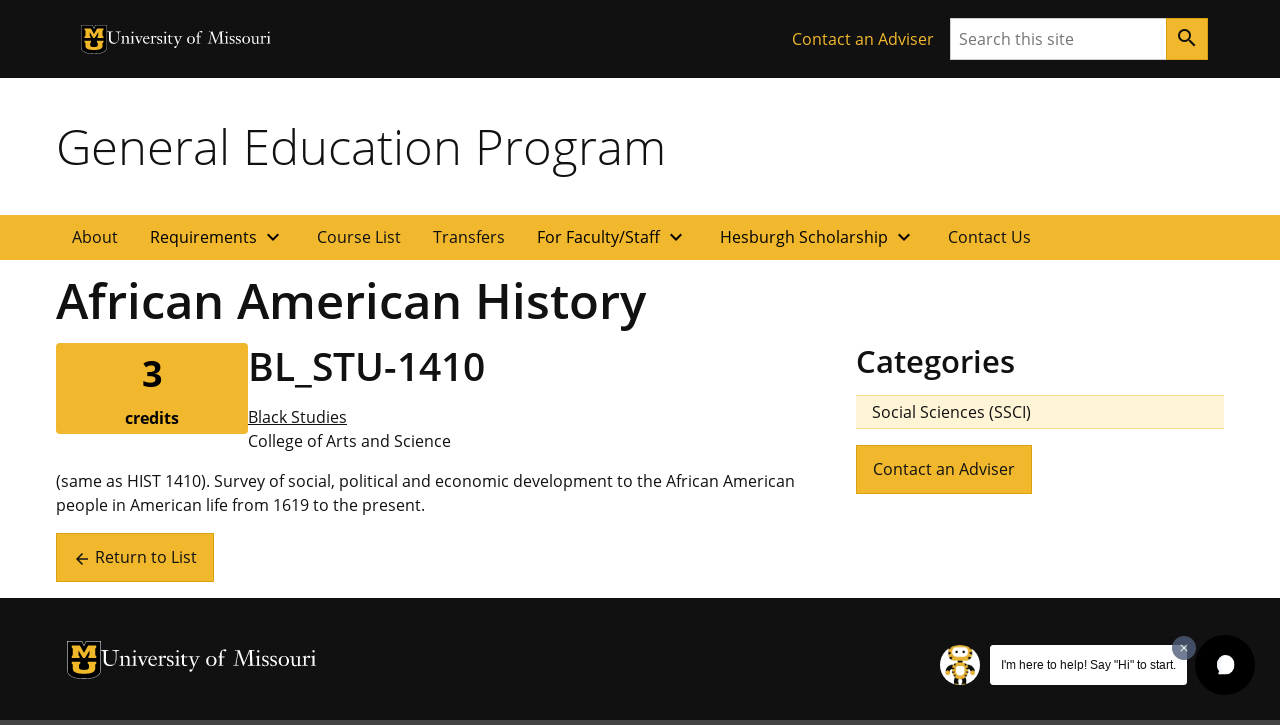

--- FILE ---
content_type: text/html; charset=UTF-8
request_url: https://generaleducation.missouri.edu/course/bl_stu-1410/
body_size: 74898
content:

<!DOCTYPE html>
<html dir="ltr" lang="en-US">
  <head>
    
    

    

    

      <title>African American History - General Education Program</title>

<!-- The SEO Framework by Sybre Waaijer -->
<meta name="robots" content="max-snippet:-1,max-image-preview:large,max-video-preview:-1" />
<link rel="canonical" href="https://generaleducation.missouri.edu/course/bl_stu-1410/" />
<meta name="description" content="(same as HIST 1410). Survey of social, political and economic development to the African American people in American life from 1619 to the present." />
<meta property="og:type" content="article" />
<meta property="og:locale" content="en_US" />
<meta property="og:site_name" content="General Education Program" />
<meta property="og:title" content="African American History" />
<meta property="og:description" content="(same as HIST 1410). Survey of social, political and economic development to the African American people in American life from 1619 to the present." />
<meta property="og:url" content="https://generaleducation.missouri.edu/course/bl_stu-1410/" />
<meta property="article:published_time" content="2025-11-12T09:35:45+00:00" />
<meta property="article:modified_time" content="2025-11-12T09:35:45+00:00" />
<meta name="twitter:card" content="summary_large_image" />
<meta name="twitter:title" content="African American History" />
<meta name="twitter:description" content="(same as HIST 1410). Survey of social, political and economic development to the African American people in American life from 1619 to the present." />
<script type="application/ld+json">{"@context":"https://schema.org","@graph":[{"@type":"WebSite","@id":"https://generaleducation.missouri.edu/#/schema/WebSite","url":"https://generaleducation.missouri.edu/","name":"General Education Program","inLanguage":"en-US","potentialAction":{"@type":"SearchAction","target":{"@type":"EntryPoint","urlTemplate":"https://generaleducation.missouri.edu/search/{search_term_string}/"},"query-input":"required name=search_term_string"},"publisher":{"@type":"Organization","@id":"https://generaleducation.missouri.edu/#/schema/Organization","name":"General Education Program","url":"https://generaleducation.missouri.edu/"}},{"@type":"WebPage","@id":"https://generaleducation.missouri.edu/course/bl_stu-1410/","url":"https://generaleducation.missouri.edu/course/bl_stu-1410/","name":"African American History - General Education Program","description":"(same as HIST 1410). Survey of social, political and economic development to the African American people in American life from 1619 to the present.","inLanguage":"en-US","isPartOf":{"@id":"https://generaleducation.missouri.edu/#/schema/WebSite"},"breadcrumb":{"@type":"BreadcrumbList","@id":"https://generaleducation.missouri.edu/#/schema/BreadcrumbList","itemListElement":[{"@type":"ListItem","position":1,"item":"https://generaleducation.missouri.edu/","name":"General Education Program"},{"@type":"ListItem","position":2,"item":"https://generaleducation.missouri.edu/courses/category/ssci/","name":"Course Category: Social Sciences"},{"@type":"ListItem","position":3,"name":"African American History"}]},"potentialAction":{"@type":"ReadAction","target":"https://generaleducation.missouri.edu/course/bl_stu-1410/"},"datePublished":"2025-11-12T09:35:45+00:00","dateModified":"2025-11-12T09:35:45+00:00"}]}</script>
<!-- / The SEO Framework by Sybre Waaijer | 3.10ms meta | 0.32ms boot -->

<link rel="alternate" title="oEmbed (JSON)" type="application/json+oembed" href="https://generaleducation.missouri.edu/wp-json/oembed/1.0/embed?url=https%3A%2F%2Fgeneraleducation.missouri.edu%2Fcourse%2Fbl_stu-1410%2F" />
<link rel="alternate" title="oEmbed (XML)" type="text/xml+oembed" href="https://generaleducation.missouri.edu/wp-json/oembed/1.0/embed?url=https%3A%2F%2Fgeneraleducation.missouri.edu%2Fcourse%2Fbl_stu-1410%2F&#038;format=xml" />
<style id='wp-img-auto-sizes-contain-inline-css'>
img:is([sizes=auto i],[sizes^="auto," i]){contain-intrinsic-size:3000px 1500px}
/*# sourceURL=wp-img-auto-sizes-contain-inline-css */
</style>
<style id='wp-emoji-styles-inline-css'>

	img.wp-smiley, img.emoji {
		display: inline !important;
		border: none !important;
		box-shadow: none !important;
		height: 1em !important;
		width: 1em !important;
		margin: 0 0.07em !important;
		vertical-align: -0.1em !important;
		background: none !important;
		padding: 0 !important;
	}
/*# sourceURL=wp-emoji-styles-inline-css */
</style>
<style id='wp-block-library-inline-css'>
:root{--wp-block-synced-color:#7a00df;--wp-block-synced-color--rgb:122,0,223;--wp-bound-block-color:var(--wp-block-synced-color);--wp-editor-canvas-background:#ddd;--wp-admin-theme-color:#007cba;--wp-admin-theme-color--rgb:0,124,186;--wp-admin-theme-color-darker-10:#006ba1;--wp-admin-theme-color-darker-10--rgb:0,107,160.5;--wp-admin-theme-color-darker-20:#005a87;--wp-admin-theme-color-darker-20--rgb:0,90,135;--wp-admin-border-width-focus:2px}@media (min-resolution:192dpi){:root{--wp-admin-border-width-focus:1.5px}}.wp-element-button{cursor:pointer}:root .has-very-light-gray-background-color{background-color:#eee}:root .has-very-dark-gray-background-color{background-color:#313131}:root .has-very-light-gray-color{color:#eee}:root .has-very-dark-gray-color{color:#313131}:root .has-vivid-green-cyan-to-vivid-cyan-blue-gradient-background{background:linear-gradient(135deg,#00d084,#0693e3)}:root .has-purple-crush-gradient-background{background:linear-gradient(135deg,#34e2e4,#4721fb 50%,#ab1dfe)}:root .has-hazy-dawn-gradient-background{background:linear-gradient(135deg,#faaca8,#dad0ec)}:root .has-subdued-olive-gradient-background{background:linear-gradient(135deg,#fafae1,#67a671)}:root .has-atomic-cream-gradient-background{background:linear-gradient(135deg,#fdd79a,#004a59)}:root .has-nightshade-gradient-background{background:linear-gradient(135deg,#330968,#31cdcf)}:root .has-midnight-gradient-background{background:linear-gradient(135deg,#020381,#2874fc)}:root{--wp--preset--font-size--normal:16px;--wp--preset--font-size--huge:42px}.has-regular-font-size{font-size:1em}.has-larger-font-size{font-size:2.625em}.has-normal-font-size{font-size:var(--wp--preset--font-size--normal)}.has-huge-font-size{font-size:var(--wp--preset--font-size--huge)}.has-text-align-center{text-align:center}.has-text-align-left{text-align:left}.has-text-align-right{text-align:right}.has-fit-text{white-space:nowrap!important}#end-resizable-editor-section{display:none}.aligncenter{clear:both}.items-justified-left{justify-content:flex-start}.items-justified-center{justify-content:center}.items-justified-right{justify-content:flex-end}.items-justified-space-between{justify-content:space-between}.screen-reader-text{border:0;clip-path:inset(50%);height:1px;margin:-1px;overflow:hidden;padding:0;position:absolute;width:1px;word-wrap:normal!important}.screen-reader-text:focus{background-color:#ddd;clip-path:none;color:#444;display:block;font-size:1em;height:auto;left:5px;line-height:normal;padding:15px 23px 14px;text-decoration:none;top:5px;width:auto;z-index:100000}html :where(.has-border-color){border-style:solid}html :where([style*=border-top-color]){border-top-style:solid}html :where([style*=border-right-color]){border-right-style:solid}html :where([style*=border-bottom-color]){border-bottom-style:solid}html :where([style*=border-left-color]){border-left-style:solid}html :where([style*=border-width]){border-style:solid}html :where([style*=border-top-width]){border-top-style:solid}html :where([style*=border-right-width]){border-right-style:solid}html :where([style*=border-bottom-width]){border-bottom-style:solid}html :where([style*=border-left-width]){border-left-style:solid}html :where(img[class*=wp-image-]){height:auto;max-width:100%}:where(figure){margin:0 0 1em}html :where(.is-position-sticky){--wp-admin--admin-bar--position-offset:var(--wp-admin--admin-bar--height,0px)}@media screen and (max-width:600px){html :where(.is-position-sticky){--wp-admin--admin-bar--position-offset:0px}}

/*# sourceURL=wp-block-library-inline-css */
</style><style id='mizzou-eeoaa-style-inline-css'>


/*# sourceURL=https://generaleducation.missouri.edu/wp-content/plugins/miz-wordpress-blocks/blocks/eeoaa/style-index.css */
</style>
<style id='mizzou-footer-style-inline-css'>
.miz-footer>*+*{margin-top:2rem}.miz-footer__brand{padding-top:2rem}.miz-footer__information{width:100%;padding-right:1rem;padding-left:1rem;margin-right:auto;margin-left:auto}@media(min-width: 576px){.miz-footer__information{max-width:540px}}@media(min-width: 768px){.miz-footer__information{max-width:720px}}@media(min-width: 992px){.miz-footer__information{max-width:960px}}@media(min-width: 1200px){.miz-footer__information{max-width:1200px}}.miz-footer__information>*{margin:0 0 2rem 0}@media(min-width: 768px){.miz-footer__information{display:flex;flex-flow:row nowrap;justify-content:space-between}.miz-footer__information>*{flex:0 1 auto}.miz-footer__information>*{margin:0}}@media(min-width: 768px){.miz-footer__contact{width:33.3%}}.miz-footer__colophon{padding:2rem 0 2rem 0;background-color:#111;border-top:1px solid rgba(0,0,0,0)}.miz-footer__colophon *,.miz-footer__colophon a:hover{color:#fff}.miz-footer__eeoaa{padding-top:2rem;border-top:1px solid #f1b82d}.miz-footer--dark{background-color:#111;color:#fff}.miz-footer--dark *,.miz-footer--dark a:hover{color:#fff}.miz-footer--dark .miz-footer__colophon,.miz-footer--dark .miz-footer__eeoaa{border-top-color:#af7c00}.miz-footer.miz-footer--dark .miz-link-list__link:hover{color:#000 !important;color:initial !important}.miz-footer.miz-footer--dark .miz-link-list__link:hover .miz-icon{color:#000 !important;color:initial !important}.miz-footer path{color:inherit !important}

/*# sourceURL=https://generaleducation.missouri.edu/wp-content/plugins/miz-wordpress-blocks/blocks/footer/style-index.css */
</style>
<style id='mizzou-footer-section-style-inline-css'>
.miz-footer__information{padding-left:0 !important;padding-left:initial !important;padding-right:0 !important;padding-right:initial !important}

/*# sourceURL=https://generaleducation.missouri.edu/wp-content/plugins/miz-wordpress-blocks/blocks/footer/footer-section/style-index.css */
</style>
<style id='mizzou-header-style-inline-css'>
.miz-header--dark .miz-masthead__title a{color:#fff}.miz-header--dark .miz-masthead__title a:hover,.miz-header--dark .miz-masthead__title a:focus,.miz-header--dark .miz-masthead__title a:active{color:#f1b82d}.miz-header--brand .miz-megamenu .miz-nav__link{font-family:"Open Sans","Segoe UI",Tahoma,sans-serif;font-weight:700;text-transform:uppercase}.miz-masthead--brand .miz-masthead__title{font-family:"Graphik Cond Web"}.miz-masthead--brand .miz-masthead__title a{font-family:inherit}

/*# sourceURL=https://generaleducation.missouri.edu/wp-content/plugins/miz-wordpress-blocks/blocks/header/style-index.css */
</style>
<style id='mizzou-header-section-style-inline-css'>
.miz-header--compact{box-shadow:0 .5rem 1rem rgba(17,17,17,.05);position:relative}.miz-header--compact .miz-masthead{padding:0}.miz-header--compact .miz-masthead .miz-masthead__title{padding:1.25rem 1.25rem 1.25rem 1rem;font-size:2rem}.miz-header--compact .miz-container{display:flex;align-items:center;justify-content:space-between}.miz-header--compact .miz-container .miz-megamenu{position:static;position:initial}@media(min-width: 768px){.miz-header--compact .miz-container .miz-masthead{display:block}}@media(min-width: 768px){.miz-header--compact .miz-container .miz-megamenu{position:unset !important}.miz-header--compact .miz-container .miz-megamenu .miz-nav{position:unset !important}}.miz-header--compact .miz-container .miz-megamenu .miz-megamenu__drawer.show{top:4.8rem;box-shadow:0 5px 10px -3px rgba(17,17,17,.75)}@media(min-width: 768px){.miz-header--compact .miz-container .miz-megamenu .miz-megamenu__drawer.show{top:6.8rem;border-top:10px solid #f1b82d}}@media(min-width: 1200px){.miz-header--compact .miz-container .miz-megamenu .miz-megamenu__drawer.show{top:4.8rem}}

/*# sourceURL=https://generaleducation.missouri.edu/wp-content/plugins/miz-wordpress-blocks/blocks/header/header-section/style-index.css */
</style>
<style id='mizzou-ribbon-style-inline-css'>
.miz-ribbon{background:#111;padding:1rem 1rem 1rem 1rem}.miz-ribbon>*{margin-bottom:0}.miz-ribbon>*+*{margin-top:1rem}@media(min-width: 992px){.miz-ribbon{display:flex;align-items:center;justify-content:space-between}.miz-ribbon>*{flex:1 0 auto;margin:0}}.miz-ribbon__signature{flex:1 0 100%}@media(min-width: 992px){.miz-ribbon__signature{flex:0 1 auto}}.miz-ribbon__link-list{flex-grow:1;flex-flow:row wrap;justify-content:center;align-content:center;align-items:center}@media(min-width: 576px){.miz-ribbon__link-list{justify-content:flex-end}}.miz-ribbon__link-list .miz-link-list__link{color:#f1b82d;align-self:center}.miz-ribbon__link-list .miz-link-list__link:hover{-webkit-text-decoration:underline;text-decoration:underline;background-color:inherit}@media(min-width: 992px){.miz-ribbon__search{flex:0 1 auto}}

/*# sourceURL=https://generaleducation.missouri.edu/wp-content/plugins/miz-wordpress-blocks/blocks/ribbon/style-index.css */
</style>
<style id='mizzou-ribbon-section-style-inline-css'>


/*# sourceURL=https://generaleducation.missouri.edu/wp-content/plugins/miz-wordpress-blocks/blocks/ribbon/ribbon-section/style-index.css */
</style>
<style id='mizzou-search-style-inline-css'>


/*# sourceURL=https://generaleducation.missouri.edu/wp-content/plugins/miz-wordpress-blocks/blocks/search/style-index.css */
</style>
<style id='mizzou-signature-style-inline-css'>
.miz-signature{position:relative;display:inline-flex;align-items:center;gap:calc(max(26px, min(10vw, 34px))/3);min-width:calc(204px + 34px/3);padding:calc(max(26px, min(10vw, 34px))/3)}.miz-signature>*{position:relative;display:inline-flex;flex:0 1 content}.miz-signature__logo{display:block;width:max(26px, min(10vw, 34px));padding:0;margin:0;pointer-events:none;height:max(17.16px, min(7vw, 38.08px))}.miz-signature__wordmark{display:inline-flex;width:229.5px;height:max(17.16px, min(7vw, 25.1328px));fill:#000;pointer-events:none}.miz-signature--small{gap:calc(max(26px, min(10vw, 26px))/3);padding:calc(max(26px, min(10vw, 26px))/3)}.miz-signature--small .miz-signature__logo{width:max(26px, min(10vw, 26px));height:max(17.16px, min(7vw, 29.12px))}.miz-signature--small .miz-signature__wordmark{width:calc(max(26px, min(10vw, 26px))*6.75);height:max(17.16px, min(7vw, 19.2192px))}.miz-signature--medium{gap:calc(max(26px, min(10vw, 34px))/3);padding:calc(max(26px, min(10vw, 34px))/3)}.miz-signature--medium .miz-signature__logo{width:max(26px, min(10vw, 34px));height:max(17.16px, min(7vw, 38.08px))}.miz-signature--medium .miz-signature__wordmark{width:calc(max(26px, min(10vw, 34px))*6.75);height:max(17.16px, min(7vw, 25.1328px))}.miz-signature--large{gap:calc(max(26px, min(10vw, 50px))/3);padding:calc(max(26px, min(10vw, 50px))/3)}.miz-signature--large .miz-signature__logo{width:max(26px, min(10vw, 50px));height:max(17.16px, min(7vw, 56px))}.miz-signature--large .miz-signature__wordmark{width:calc(max(26px, min(10vw, 50px))*6.75);height:max(17.16px, min(7vw, 36.96px))}.miz-signature--xlarge{gap:calc(max(26px, min(10vw, 74px))/3);padding:calc(max(26px, min(10vw, 74px))/3)}.miz-signature--xlarge .miz-signature__logo{width:max(26px, min(10vw, 74px));height:max(17.16px, min(7vw, 82.88px))}.miz-signature--xlarge .miz-signature__wordmark{width:calc(max(26px, min(10vw, 74px))*6.75);height:max(17.16px, min(7vw, 54.7008px))}.miz-signature--reverse .miz-signature__wordmark{fill:#fff}

/*# sourceURL=https://generaleducation.missouri.edu/wp-content/plugins/miz-wordpress-blocks/blocks/signature/style-index.css */
</style>
<style id='mizzou-colophon-style-inline-css'>
.miz-colophon{display:flex;flex-direction:column}.miz-colophon *+*{margin-top:1rem}@media(min-width: 768px){.miz-colophon{flex-direction:row;align-items:stretch}.miz-colophon>*{flex:1 1 100%;margin-top:0}.miz-colophon>*+*{margin-left:1rem}}.miz-publisher *,.miz-copyright *,.miz-colophon__publisher *,.miz-colophon__copyright *{margin:0}.miz-publisher *+*,.miz-copyright *+*,.miz-colophon__publisher *+*,.miz-colophon__copyright *+*{margin-top:1rem}

/*# sourceURL=https://generaleducation.missouri.edu/wp-content/plugins/mizzou-timber-blocks/blocks/colophon/style-index.css */
</style>
<style id='mizzou-contact-card-style-3-inline-css'>
.miz-contact-card .miz-card__body{padding:inherit}

/*# sourceURL=https://generaleducation.missouri.edu/wp-content/plugins/mizzou-timber-blocks/blocks/contact-card/style-index.css */
</style>
<style id='mizzou-masthead-style-inline-css'>
.miz-masthead{padding:2rem 0 2rem 0}.miz-masthead>:last-child{margin-bottom:0}.miz-masthead--dark{background:#222;color:#fff}.miz-masthead--dark .miz-masthead__title a{color:inherit}.miz-masthead--dark .miz-masthead__title a:active,.miz-masthead--dark .miz-masthead__title a:focus,.miz-masthead--dark .miz-masthead__title a:hover{color:#f1b82d}.miz-masthead__title{font-size:2.441em}.miz-masthead__title a{-webkit-text-decoration:none;text-decoration:none}.miz-masthead__title a:hover{color:#900000}@media(min-width: 768px){.miz-masthead__title{font-weight:300;font-size:3.052em}}.miz-masthead__subtitle{font-size:1.563em;margin-top:-0.5rem}@media(min-width: 768px){.miz-masthead__subtitle{font-size:1.953em;font-weight:300}}.miz-masthead--brand .miz-masthead__title{font-family:"Graphik Cond Web"}.miz-masthead--brand .miz-masthead__title a{font-family:inherit}.miz-masthead__subtitle a{-webkit-text-decoration:none;text-decoration:none}.miz-masthead--dark .miz-masthead__title{color:#fff}.miz-masthead--dark .miz-masthead__title a{color:#fff}.miz-masthead--dark .miz-masthead__title a:hover,.miz-masthead--dark .miz-masthead__title a:focus,.miz-masthead--dark .miz-masthead__title a:active{color:#f1b82d}span.miz-masthead__title{display:block}

/*# sourceURL=https://generaleducation.missouri.edu/wp-content/plugins/mizzou-timber-blocks/blocks/masthead/style-index.css */
</style>
<style id='mizzou-primary-navigation-style-inline-css'>
.miz-navigation--primary,.miz-primary-navigation{position:relative;background-color:#f1b82d}.miz-navigation--primary__menu-button,.miz-primary-navigation__menu-button{margin:1rem 1rem 1rem 1rem}@media(min-width: 768px){.miz-navigation--primary__menu-button,.miz-primary-navigation__menu-button{display:none !important}}.miz-navigation--primary__nav,.miz-primary-navigation__nav{display:none}@media(min-width: 768px){.miz-navigation--primary__nav,.miz-primary-navigation__nav{display:block}.miz-navigation--primary__nav>.miz-nav__list,.miz-primary-navigation__nav>.miz-nav__list{display:flex;flex-flow:row nowrap;flex-wrap:wrap}.miz-navigation--primary__nav>.miz-nav__list>*,.miz-primary-navigation__nav>.miz-nav__list>*{flex:0 1 auto}.miz-navigation--primary__nav>.miz-nav__list .miz-nav__link+.miz-nav__list .miz-nav__link,.miz-primary-navigation__nav>.miz-nav__list .miz-nav__link+.miz-nav__list .miz-nav__link{padding-left:1rem}}.miz-navigation--primary__nav.expand,.miz-primary-navigation__nav.expand{display:block}.miz-primary-navigation__nav-list{position:relative}.miz-primary-navigation__nav-link{font-weight:700}.miz-primary-navigation__nav-item-w-sub .miz-dropdown__button .material-icons{transform-origin:center;transition:transform .2s ease-out}.miz-primary-navigation__nav-item-w-sub .miz-dropdown__button[aria-expanded=true] .material-icons{transform:rotate(180deg)}.miz-primary-navigation__sub-nav-list{display:none}.miz-primary-navigation__sub-nav-list.show{display:block;min-width:-webkit-max-content;min-width:-moz-max-content;min-width:max-content;z-index:20;background-color:#f0f0f0;box-shadow:.125rem .25rem .25rem hsla(0,0%,80%,.5),-0.125rem .25rem .25rem hsla(0,0%,80%,.5)}@media(min-width: 768px){.miz-primary-navigation__sub-nav-list{position:absolute;background-color:#fff}}

/*# sourceURL=https://generaleducation.missouri.edu/wp-content/plugins/mizzou-timber-blocks/blocks/navigations/primary-navigation/style-index.css */
</style>
<style id='mizzou-tactical-navigation-style-inline-css'>
@media(min-width: 576px){.miz-ribbon__link-list{justify-content:flex-end !important}}

/*# sourceURL=https://generaleducation.missouri.edu/wp-content/plugins/mizzou-timber-blocks/blocks/navigations/tactical-navigation/style-index.css */
</style>
<style id='global-styles-inline-css'>
:root{--wp--preset--aspect-ratio--square: 1;--wp--preset--aspect-ratio--4-3: 4/3;--wp--preset--aspect-ratio--3-4: 3/4;--wp--preset--aspect-ratio--3-2: 3/2;--wp--preset--aspect-ratio--2-3: 2/3;--wp--preset--aspect-ratio--16-9: 16/9;--wp--preset--aspect-ratio--9-16: 9/16;--wp--preset--color--black: #000000;--wp--preset--color--cyan-bluish-gray: #abb8c3;--wp--preset--color--white: #ffffff;--wp--preset--color--pale-pink: #f78da7;--wp--preset--color--vivid-red: #cf2e2e;--wp--preset--color--luminous-vivid-orange: #ff6900;--wp--preset--color--luminous-vivid-amber: #fcb900;--wp--preset--color--light-green-cyan: #7bdcb5;--wp--preset--color--vivid-green-cyan: #00d084;--wp--preset--color--pale-cyan-blue: #8ed1fc;--wp--preset--color--vivid-cyan-blue: #0693e3;--wp--preset--color--vivid-purple: #9b51e0;--wp--preset--color--miz-black: #222222;--wp--preset--color--miz-gold: #F1B82D;--wp--preset--color--miz-white: #FFFFFF;--wp--preset--color--miz-red: #900000;--wp--preset--color--miz-orange: #BD4D1F;--wp--preset--color--miz-blue: #318FD7;--wp--preset--color--miz-green: #3F8F26;--wp--preset--color--miz-gold-100: #FFF4D6;--wp--preset--color--miz-gold-200: #FEE8B6;--wp--preset--color--miz-gold-300: #FBD986;--wp--preset--color--miz-gold-500: #D79900;--wp--preset--color--miz-gold-600: #AF7C00;--wp--preset--color--miz-black-100: #F0F0F0;--wp--preset--color--miz-black-200: #CCCCCC;--wp--preset--color--miz-black-300: #999999;--wp--preset--color--miz-black-400: #666666;--wp--preset--color--miz-black-500: #444444;--wp--preset--color--miz-black-600: #222222;--wp--preset--color--miz-red-100: #FFECEC;--wp--preset--color--miz-red-200: #FFC2C4;--wp--preset--color--miz-red-300: #CA4B4B;--wp--preset--color--miz-red-500: #6A0206;--wp--preset--color--miz-red-600: #470102;--wp--preset--color--miz-orange-100: #FFE4DB;--wp--preset--color--miz-orange-200: #FFBEA9;--wp--preset--color--miz-orange-300: #DE6835;--wp--preset--color--miz-orange-500: #992D00;--wp--preset--color--miz-orange-600: #611C00;--wp--preset--color--miz-blue-100: #E4F1FA;--wp--preset--color--miz-blue-200: #B2D5F0;--wp--preset--color--miz-blue-300: #65ABE1;--wp--preset--color--miz-blue-500: #1A5888;--wp--preset--color--miz-blue-600: #143650;--wp--preset--color--miz-green-100: #EBF4E9;--wp--preset--color--miz-green-200: #B2CFA9;--wp--preset--color--miz-green-300: #6FAB5D;--wp--preset--color--miz-green-500: #2D671B;--wp--preset--color--miz-green-600: #214716;--wp--preset--color--transparent: transparent;--wp--preset--gradient--vivid-cyan-blue-to-vivid-purple: linear-gradient(135deg,rgb(6,147,227) 0%,rgb(155,81,224) 100%);--wp--preset--gradient--light-green-cyan-to-vivid-green-cyan: linear-gradient(135deg,rgb(122,220,180) 0%,rgb(0,208,130) 100%);--wp--preset--gradient--luminous-vivid-amber-to-luminous-vivid-orange: linear-gradient(135deg,rgb(252,185,0) 0%,rgb(255,105,0) 100%);--wp--preset--gradient--luminous-vivid-orange-to-vivid-red: linear-gradient(135deg,rgb(255,105,0) 0%,rgb(207,46,46) 100%);--wp--preset--gradient--very-light-gray-to-cyan-bluish-gray: linear-gradient(135deg,rgb(238,238,238) 0%,rgb(169,184,195) 100%);--wp--preset--gradient--cool-to-warm-spectrum: linear-gradient(135deg,rgb(74,234,220) 0%,rgb(151,120,209) 20%,rgb(207,42,186) 40%,rgb(238,44,130) 60%,rgb(251,105,98) 80%,rgb(254,248,76) 100%);--wp--preset--gradient--blush-light-purple: linear-gradient(135deg,rgb(255,206,236) 0%,rgb(152,150,240) 100%);--wp--preset--gradient--blush-bordeaux: linear-gradient(135deg,rgb(254,205,165) 0%,rgb(254,45,45) 50%,rgb(107,0,62) 100%);--wp--preset--gradient--luminous-dusk: linear-gradient(135deg,rgb(255,203,112) 0%,rgb(199,81,192) 50%,rgb(65,88,208) 100%);--wp--preset--gradient--pale-ocean: linear-gradient(135deg,rgb(255,245,203) 0%,rgb(182,227,212) 50%,rgb(51,167,181) 100%);--wp--preset--gradient--electric-grass: linear-gradient(135deg,rgb(202,248,128) 0%,rgb(113,206,126) 100%);--wp--preset--gradient--midnight: linear-gradient(135deg,rgb(2,3,129) 0%,rgb(40,116,252) 100%);--wp--preset--font-size--small: 13px;--wp--preset--font-size--medium: 20px;--wp--preset--font-size--large: 36px;--wp--preset--font-size--x-large: 42px;--wp--preset--font-size--miz-text-sm: .8em;--wp--preset--font-size--miz-text-md: 1em;--wp--preset--font-size--miz-text-lg: 1.25em;--wp--preset--font-size--miz-text-level-3: 1.563em;--wp--preset--font-size--miz-text-level-4: 1.953em;--wp--preset--font-size--miz-text-level-5: 2.441em;--wp--preset--font-size--miz-text-level-6: 3.052em;--wp--preset--font-size--miz-text-level-7: 3.815em;--wp--preset--font-family--open-sans: Open Sans;--wp--preset--font-family--miz-text-condensed: Open Sans Condensed;--wp--preset--font-family--miz-clarendon: ClarendonURW-Reg;--wp--preset--font-family--miz-graphik: Graphik Cond Web;--wp--preset--spacing--20: 0.44rem;--wp--preset--spacing--30: 0.67rem;--wp--preset--spacing--40: 1rem;--wp--preset--spacing--50: 1.5rem;--wp--preset--spacing--60: 2.25rem;--wp--preset--spacing--70: 3.38rem;--wp--preset--spacing--80: 5.06rem;--wp--preset--shadow--natural: 6px 6px 9px rgba(0, 0, 0, 0.2);--wp--preset--shadow--deep: 12px 12px 50px rgba(0, 0, 0, 0.4);--wp--preset--shadow--sharp: 6px 6px 0px rgba(0, 0, 0, 0.2);--wp--preset--shadow--outlined: 6px 6px 0px -3px rgb(255, 255, 255), 6px 6px rgb(0, 0, 0);--wp--preset--shadow--crisp: 6px 6px 0px rgb(0, 0, 0);--wp--custom--font-primary: 'Open Sans', 'Segoe UI', Tahoma, sans-serif;--wp--custom--font-weight--bold: 700;--wp--custom--font-weight--light: 300;--wp--custom--font-weight--normal: 400;--wp--custom--line-height--body: 1.5;--wp--custom--line-height--heading: 1.2;--wp--custom--line-height--page-title: 1.3;}.wp-block-heading{--wp--preset--font-family--open-sans: Open Sans;--wp--preset--font-family--miz-text-condensed: Open Sans Condensed;--wp--preset--font-family--miz-clarendon: ClarendonURW-Reg;--wp--preset--font-family--miz-graphik: Graphik Cond Web;}p{--wp--preset--font-size--miz-text-sm: .8em;--wp--preset--font-size--miz-text-md: 1em;--wp--preset--font-size--miz-text-lg: 1.25em;}.wp-block-social-links{--wp--preset--color--miz-black: #222222;--wp--preset--color--miz-gold: #F1B82D;--wp--preset--color--miz-white: #FFFFFF;}:root { --wp--style--global--content-size: 960px;--wp--style--global--wide-size: 1200px; }:where(body) { margin: 0; }.wp-site-blocks > .alignleft { float: left; margin-right: 2em; }.wp-site-blocks > .alignright { float: right; margin-left: 2em; }.wp-site-blocks > .aligncenter { justify-content: center; margin-left: auto; margin-right: auto; }:where(.is-layout-flex){gap: 0.5em;}:where(.is-layout-grid){gap: 0.5em;}.is-layout-flow > .alignleft{float: left;margin-inline-start: 0;margin-inline-end: 2em;}.is-layout-flow > .alignright{float: right;margin-inline-start: 2em;margin-inline-end: 0;}.is-layout-flow > .aligncenter{margin-left: auto !important;margin-right: auto !important;}.is-layout-constrained > .alignleft{float: left;margin-inline-start: 0;margin-inline-end: 2em;}.is-layout-constrained > .alignright{float: right;margin-inline-start: 2em;margin-inline-end: 0;}.is-layout-constrained > .aligncenter{margin-left: auto !important;margin-right: auto !important;}.is-layout-constrained > :where(:not(.alignleft):not(.alignright):not(.alignfull)){max-width: var(--wp--style--global--content-size);margin-left: auto !important;margin-right: auto !important;}.is-layout-constrained > .alignwide{max-width: var(--wp--style--global--wide-size);}body .is-layout-flex{display: flex;}.is-layout-flex{flex-wrap: wrap;align-items: center;}.is-layout-flex > :is(*, div){margin: 0;}body .is-layout-grid{display: grid;}.is-layout-grid > :is(*, div){margin: 0;}body{font-family: var(--wp--preset--font-family--open-sans);font-size: var(--wp--preset--font-size--miz-text-md);line-height: var(--wp--custom--line-height--body);margin-bottom: 1rem;padding-top: 0px;padding-right: 0px;padding-bottom: 0px;padding-left: 0px;}:root :where(.wp-element-button, .wp-block-button__link){background-color: #32373c;border-width: 0;color: #fff;font-family: inherit;font-size: inherit;font-style: inherit;font-weight: inherit;letter-spacing: inherit;line-height: inherit;padding-top: calc(0.667em + 2px);padding-right: calc(1.333em + 2px);padding-bottom: calc(0.667em + 2px);padding-left: calc(1.333em + 2px);text-decoration: none;text-transform: inherit;}.has-black-color{color: var(--wp--preset--color--black) !important;}.has-cyan-bluish-gray-color{color: var(--wp--preset--color--cyan-bluish-gray) !important;}.has-white-color{color: var(--wp--preset--color--white) !important;}.has-pale-pink-color{color: var(--wp--preset--color--pale-pink) !important;}.has-vivid-red-color{color: var(--wp--preset--color--vivid-red) !important;}.has-luminous-vivid-orange-color{color: var(--wp--preset--color--luminous-vivid-orange) !important;}.has-luminous-vivid-amber-color{color: var(--wp--preset--color--luminous-vivid-amber) !important;}.has-light-green-cyan-color{color: var(--wp--preset--color--light-green-cyan) !important;}.has-vivid-green-cyan-color{color: var(--wp--preset--color--vivid-green-cyan) !important;}.has-pale-cyan-blue-color{color: var(--wp--preset--color--pale-cyan-blue) !important;}.has-vivid-cyan-blue-color{color: var(--wp--preset--color--vivid-cyan-blue) !important;}.has-vivid-purple-color{color: var(--wp--preset--color--vivid-purple) !important;}.has-miz-black-color{color: var(--wp--preset--color--miz-black) !important;}.has-miz-gold-color{color: var(--wp--preset--color--miz-gold) !important;}.has-miz-white-color{color: var(--wp--preset--color--miz-white) !important;}.has-miz-red-color{color: var(--wp--preset--color--miz-red) !important;}.has-miz-orange-color{color: var(--wp--preset--color--miz-orange) !important;}.has-miz-blue-color{color: var(--wp--preset--color--miz-blue) !important;}.has-miz-green-color{color: var(--wp--preset--color--miz-green) !important;}.has-miz-gold-100-color{color: var(--wp--preset--color--miz-gold-100) !important;}.has-miz-gold-200-color{color: var(--wp--preset--color--miz-gold-200) !important;}.has-miz-gold-300-color{color: var(--wp--preset--color--miz-gold-300) !important;}.has-miz-gold-500-color{color: var(--wp--preset--color--miz-gold-500) !important;}.has-miz-gold-600-color{color: var(--wp--preset--color--miz-gold-600) !important;}.has-miz-black-100-color{color: var(--wp--preset--color--miz-black-100) !important;}.has-miz-black-200-color{color: var(--wp--preset--color--miz-black-200) !important;}.has-miz-black-300-color{color: var(--wp--preset--color--miz-black-300) !important;}.has-miz-black-400-color{color: var(--wp--preset--color--miz-black-400) !important;}.has-miz-black-500-color{color: var(--wp--preset--color--miz-black-500) !important;}.has-miz-black-600-color{color: var(--wp--preset--color--miz-black-600) !important;}.has-miz-red-100-color{color: var(--wp--preset--color--miz-red-100) !important;}.has-miz-red-200-color{color: var(--wp--preset--color--miz-red-200) !important;}.has-miz-red-300-color{color: var(--wp--preset--color--miz-red-300) !important;}.has-miz-red-500-color{color: var(--wp--preset--color--miz-red-500) !important;}.has-miz-red-600-color{color: var(--wp--preset--color--miz-red-600) !important;}.has-miz-orange-100-color{color: var(--wp--preset--color--miz-orange-100) !important;}.has-miz-orange-200-color{color: var(--wp--preset--color--miz-orange-200) !important;}.has-miz-orange-300-color{color: var(--wp--preset--color--miz-orange-300) !important;}.has-miz-orange-500-color{color: var(--wp--preset--color--miz-orange-500) !important;}.has-miz-orange-600-color{color: var(--wp--preset--color--miz-orange-600) !important;}.has-miz-blue-100-color{color: var(--wp--preset--color--miz-blue-100) !important;}.has-miz-blue-200-color{color: var(--wp--preset--color--miz-blue-200) !important;}.has-miz-blue-300-color{color: var(--wp--preset--color--miz-blue-300) !important;}.has-miz-blue-500-color{color: var(--wp--preset--color--miz-blue-500) !important;}.has-miz-blue-600-color{color: var(--wp--preset--color--miz-blue-600) !important;}.has-miz-green-100-color{color: var(--wp--preset--color--miz-green-100) !important;}.has-miz-green-200-color{color: var(--wp--preset--color--miz-green-200) !important;}.has-miz-green-300-color{color: var(--wp--preset--color--miz-green-300) !important;}.has-miz-green-500-color{color: var(--wp--preset--color--miz-green-500) !important;}.has-miz-green-600-color{color: var(--wp--preset--color--miz-green-600) !important;}.has-transparent-color{color: var(--wp--preset--color--transparent) !important;}.has-black-background-color{background-color: var(--wp--preset--color--black) !important;}.has-cyan-bluish-gray-background-color{background-color: var(--wp--preset--color--cyan-bluish-gray) !important;}.has-white-background-color{background-color: var(--wp--preset--color--white) !important;}.has-pale-pink-background-color{background-color: var(--wp--preset--color--pale-pink) !important;}.has-vivid-red-background-color{background-color: var(--wp--preset--color--vivid-red) !important;}.has-luminous-vivid-orange-background-color{background-color: var(--wp--preset--color--luminous-vivid-orange) !important;}.has-luminous-vivid-amber-background-color{background-color: var(--wp--preset--color--luminous-vivid-amber) !important;}.has-light-green-cyan-background-color{background-color: var(--wp--preset--color--light-green-cyan) !important;}.has-vivid-green-cyan-background-color{background-color: var(--wp--preset--color--vivid-green-cyan) !important;}.has-pale-cyan-blue-background-color{background-color: var(--wp--preset--color--pale-cyan-blue) !important;}.has-vivid-cyan-blue-background-color{background-color: var(--wp--preset--color--vivid-cyan-blue) !important;}.has-vivid-purple-background-color{background-color: var(--wp--preset--color--vivid-purple) !important;}.has-miz-black-background-color{background-color: var(--wp--preset--color--miz-black) !important;}.has-miz-gold-background-color{background-color: var(--wp--preset--color--miz-gold) !important;}.has-miz-white-background-color{background-color: var(--wp--preset--color--miz-white) !important;}.has-miz-red-background-color{background-color: var(--wp--preset--color--miz-red) !important;}.has-miz-orange-background-color{background-color: var(--wp--preset--color--miz-orange) !important;}.has-miz-blue-background-color{background-color: var(--wp--preset--color--miz-blue) !important;}.has-miz-green-background-color{background-color: var(--wp--preset--color--miz-green) !important;}.has-miz-gold-100-background-color{background-color: var(--wp--preset--color--miz-gold-100) !important;}.has-miz-gold-200-background-color{background-color: var(--wp--preset--color--miz-gold-200) !important;}.has-miz-gold-300-background-color{background-color: var(--wp--preset--color--miz-gold-300) !important;}.has-miz-gold-500-background-color{background-color: var(--wp--preset--color--miz-gold-500) !important;}.has-miz-gold-600-background-color{background-color: var(--wp--preset--color--miz-gold-600) !important;}.has-miz-black-100-background-color{background-color: var(--wp--preset--color--miz-black-100) !important;}.has-miz-black-200-background-color{background-color: var(--wp--preset--color--miz-black-200) !important;}.has-miz-black-300-background-color{background-color: var(--wp--preset--color--miz-black-300) !important;}.has-miz-black-400-background-color{background-color: var(--wp--preset--color--miz-black-400) !important;}.has-miz-black-500-background-color{background-color: var(--wp--preset--color--miz-black-500) !important;}.has-miz-black-600-background-color{background-color: var(--wp--preset--color--miz-black-600) !important;}.has-miz-red-100-background-color{background-color: var(--wp--preset--color--miz-red-100) !important;}.has-miz-red-200-background-color{background-color: var(--wp--preset--color--miz-red-200) !important;}.has-miz-red-300-background-color{background-color: var(--wp--preset--color--miz-red-300) !important;}.has-miz-red-500-background-color{background-color: var(--wp--preset--color--miz-red-500) !important;}.has-miz-red-600-background-color{background-color: var(--wp--preset--color--miz-red-600) !important;}.has-miz-orange-100-background-color{background-color: var(--wp--preset--color--miz-orange-100) !important;}.has-miz-orange-200-background-color{background-color: var(--wp--preset--color--miz-orange-200) !important;}.has-miz-orange-300-background-color{background-color: var(--wp--preset--color--miz-orange-300) !important;}.has-miz-orange-500-background-color{background-color: var(--wp--preset--color--miz-orange-500) !important;}.has-miz-orange-600-background-color{background-color: var(--wp--preset--color--miz-orange-600) !important;}.has-miz-blue-100-background-color{background-color: var(--wp--preset--color--miz-blue-100) !important;}.has-miz-blue-200-background-color{background-color: var(--wp--preset--color--miz-blue-200) !important;}.has-miz-blue-300-background-color{background-color: var(--wp--preset--color--miz-blue-300) !important;}.has-miz-blue-500-background-color{background-color: var(--wp--preset--color--miz-blue-500) !important;}.has-miz-blue-600-background-color{background-color: var(--wp--preset--color--miz-blue-600) !important;}.has-miz-green-100-background-color{background-color: var(--wp--preset--color--miz-green-100) !important;}.has-miz-green-200-background-color{background-color: var(--wp--preset--color--miz-green-200) !important;}.has-miz-green-300-background-color{background-color: var(--wp--preset--color--miz-green-300) !important;}.has-miz-green-500-background-color{background-color: var(--wp--preset--color--miz-green-500) !important;}.has-miz-green-600-background-color{background-color: var(--wp--preset--color--miz-green-600) !important;}.has-transparent-background-color{background-color: var(--wp--preset--color--transparent) !important;}.has-black-border-color{border-color: var(--wp--preset--color--black) !important;}.has-cyan-bluish-gray-border-color{border-color: var(--wp--preset--color--cyan-bluish-gray) !important;}.has-white-border-color{border-color: var(--wp--preset--color--white) !important;}.has-pale-pink-border-color{border-color: var(--wp--preset--color--pale-pink) !important;}.has-vivid-red-border-color{border-color: var(--wp--preset--color--vivid-red) !important;}.has-luminous-vivid-orange-border-color{border-color: var(--wp--preset--color--luminous-vivid-orange) !important;}.has-luminous-vivid-amber-border-color{border-color: var(--wp--preset--color--luminous-vivid-amber) !important;}.has-light-green-cyan-border-color{border-color: var(--wp--preset--color--light-green-cyan) !important;}.has-vivid-green-cyan-border-color{border-color: var(--wp--preset--color--vivid-green-cyan) !important;}.has-pale-cyan-blue-border-color{border-color: var(--wp--preset--color--pale-cyan-blue) !important;}.has-vivid-cyan-blue-border-color{border-color: var(--wp--preset--color--vivid-cyan-blue) !important;}.has-vivid-purple-border-color{border-color: var(--wp--preset--color--vivid-purple) !important;}.has-miz-black-border-color{border-color: var(--wp--preset--color--miz-black) !important;}.has-miz-gold-border-color{border-color: var(--wp--preset--color--miz-gold) !important;}.has-miz-white-border-color{border-color: var(--wp--preset--color--miz-white) !important;}.has-miz-red-border-color{border-color: var(--wp--preset--color--miz-red) !important;}.has-miz-orange-border-color{border-color: var(--wp--preset--color--miz-orange) !important;}.has-miz-blue-border-color{border-color: var(--wp--preset--color--miz-blue) !important;}.has-miz-green-border-color{border-color: var(--wp--preset--color--miz-green) !important;}.has-miz-gold-100-border-color{border-color: var(--wp--preset--color--miz-gold-100) !important;}.has-miz-gold-200-border-color{border-color: var(--wp--preset--color--miz-gold-200) !important;}.has-miz-gold-300-border-color{border-color: var(--wp--preset--color--miz-gold-300) !important;}.has-miz-gold-500-border-color{border-color: var(--wp--preset--color--miz-gold-500) !important;}.has-miz-gold-600-border-color{border-color: var(--wp--preset--color--miz-gold-600) !important;}.has-miz-black-100-border-color{border-color: var(--wp--preset--color--miz-black-100) !important;}.has-miz-black-200-border-color{border-color: var(--wp--preset--color--miz-black-200) !important;}.has-miz-black-300-border-color{border-color: var(--wp--preset--color--miz-black-300) !important;}.has-miz-black-400-border-color{border-color: var(--wp--preset--color--miz-black-400) !important;}.has-miz-black-500-border-color{border-color: var(--wp--preset--color--miz-black-500) !important;}.has-miz-black-600-border-color{border-color: var(--wp--preset--color--miz-black-600) !important;}.has-miz-red-100-border-color{border-color: var(--wp--preset--color--miz-red-100) !important;}.has-miz-red-200-border-color{border-color: var(--wp--preset--color--miz-red-200) !important;}.has-miz-red-300-border-color{border-color: var(--wp--preset--color--miz-red-300) !important;}.has-miz-red-500-border-color{border-color: var(--wp--preset--color--miz-red-500) !important;}.has-miz-red-600-border-color{border-color: var(--wp--preset--color--miz-red-600) !important;}.has-miz-orange-100-border-color{border-color: var(--wp--preset--color--miz-orange-100) !important;}.has-miz-orange-200-border-color{border-color: var(--wp--preset--color--miz-orange-200) !important;}.has-miz-orange-300-border-color{border-color: var(--wp--preset--color--miz-orange-300) !important;}.has-miz-orange-500-border-color{border-color: var(--wp--preset--color--miz-orange-500) !important;}.has-miz-orange-600-border-color{border-color: var(--wp--preset--color--miz-orange-600) !important;}.has-miz-blue-100-border-color{border-color: var(--wp--preset--color--miz-blue-100) !important;}.has-miz-blue-200-border-color{border-color: var(--wp--preset--color--miz-blue-200) !important;}.has-miz-blue-300-border-color{border-color: var(--wp--preset--color--miz-blue-300) !important;}.has-miz-blue-500-border-color{border-color: var(--wp--preset--color--miz-blue-500) !important;}.has-miz-blue-600-border-color{border-color: var(--wp--preset--color--miz-blue-600) !important;}.has-miz-green-100-border-color{border-color: var(--wp--preset--color--miz-green-100) !important;}.has-miz-green-200-border-color{border-color: var(--wp--preset--color--miz-green-200) !important;}.has-miz-green-300-border-color{border-color: var(--wp--preset--color--miz-green-300) !important;}.has-miz-green-500-border-color{border-color: var(--wp--preset--color--miz-green-500) !important;}.has-miz-green-600-border-color{border-color: var(--wp--preset--color--miz-green-600) !important;}.has-transparent-border-color{border-color: var(--wp--preset--color--transparent) !important;}.has-vivid-cyan-blue-to-vivid-purple-gradient-background{background: var(--wp--preset--gradient--vivid-cyan-blue-to-vivid-purple) !important;}.has-light-green-cyan-to-vivid-green-cyan-gradient-background{background: var(--wp--preset--gradient--light-green-cyan-to-vivid-green-cyan) !important;}.has-luminous-vivid-amber-to-luminous-vivid-orange-gradient-background{background: var(--wp--preset--gradient--luminous-vivid-amber-to-luminous-vivid-orange) !important;}.has-luminous-vivid-orange-to-vivid-red-gradient-background{background: var(--wp--preset--gradient--luminous-vivid-orange-to-vivid-red) !important;}.has-very-light-gray-to-cyan-bluish-gray-gradient-background{background: var(--wp--preset--gradient--very-light-gray-to-cyan-bluish-gray) !important;}.has-cool-to-warm-spectrum-gradient-background{background: var(--wp--preset--gradient--cool-to-warm-spectrum) !important;}.has-blush-light-purple-gradient-background{background: var(--wp--preset--gradient--blush-light-purple) !important;}.has-blush-bordeaux-gradient-background{background: var(--wp--preset--gradient--blush-bordeaux) !important;}.has-luminous-dusk-gradient-background{background: var(--wp--preset--gradient--luminous-dusk) !important;}.has-pale-ocean-gradient-background{background: var(--wp--preset--gradient--pale-ocean) !important;}.has-electric-grass-gradient-background{background: var(--wp--preset--gradient--electric-grass) !important;}.has-midnight-gradient-background{background: var(--wp--preset--gradient--midnight) !important;}.has-small-font-size{font-size: var(--wp--preset--font-size--small) !important;}.has-medium-font-size{font-size: var(--wp--preset--font-size--medium) !important;}.has-large-font-size{font-size: var(--wp--preset--font-size--large) !important;}.has-x-large-font-size{font-size: var(--wp--preset--font-size--x-large) !important;}.has-miz-text-sm-font-size{font-size: var(--wp--preset--font-size--miz-text-sm) !important;}.has-miz-text-md-font-size{font-size: var(--wp--preset--font-size--miz-text-md) !important;}.has-miz-text-lg-font-size{font-size: var(--wp--preset--font-size--miz-text-lg) !important;}.has-miz-text-level-3-font-size{font-size: var(--wp--preset--font-size--miz-text-level-3) !important;}.has-miz-text-level-4-font-size{font-size: var(--wp--preset--font-size--miz-text-level-4) !important;}.has-miz-text-level-5-font-size{font-size: var(--wp--preset--font-size--miz-text-level-5) !important;}.has-miz-text-level-6-font-size{font-size: var(--wp--preset--font-size--miz-text-level-6) !important;}.has-miz-text-level-7-font-size{font-size: var(--wp--preset--font-size--miz-text-level-7) !important;}.has-open-sans-font-family{font-family: var(--wp--preset--font-family--open-sans) !important;}.has-miz-text-condensed-font-family{font-family: var(--wp--preset--font-family--miz-text-condensed) !important;}.has-miz-clarendon-font-family{font-family: var(--wp--preset--font-family--miz-clarendon) !important;}.has-miz-graphik-font-family{font-family: var(--wp--preset--font-family--miz-graphik) !important;}.wp-block-heading.has-open-sans-font-family{font-family: var(--wp--preset--font-family--open-sans) !important;}.wp-block-heading.has-miz-text-condensed-font-family{font-family: var(--wp--preset--font-family--miz-text-condensed) !important;}.wp-block-heading.has-miz-clarendon-font-family{font-family: var(--wp--preset--font-family--miz-clarendon) !important;}.wp-block-heading.has-miz-graphik-font-family{font-family: var(--wp--preset--font-family--miz-graphik) !important;}p.has-miz-text-sm-font-size{font-size: var(--wp--preset--font-size--miz-text-sm) !important;}p.has-miz-text-md-font-size{font-size: var(--wp--preset--font-size--miz-text-md) !important;}p.has-miz-text-lg-font-size{font-size: var(--wp--preset--font-size--miz-text-lg) !important;}.wp-block-social-links.has-miz-black-color{color: var(--wp--preset--color--miz-black) !important;}.wp-block-social-links.has-miz-gold-color{color: var(--wp--preset--color--miz-gold) !important;}.wp-block-social-links.has-miz-white-color{color: var(--wp--preset--color--miz-white) !important;}.wp-block-social-links.has-miz-black-background-color{background-color: var(--wp--preset--color--miz-black) !important;}.wp-block-social-links.has-miz-gold-background-color{background-color: var(--wp--preset--color--miz-gold) !important;}.wp-block-social-links.has-miz-white-background-color{background-color: var(--wp--preset--color--miz-white) !important;}.wp-block-social-links.has-miz-black-border-color{border-color: var(--wp--preset--color--miz-black) !important;}.wp-block-social-links.has-miz-gold-border-color{border-color: var(--wp--preset--color--miz-gold) !important;}.wp-block-social-links.has-miz-white-border-color{border-color: var(--wp--preset--color--miz-white) !important;}
:where(.wp-block-mizzou-button-group.is-layout-flex){gap: 2em;}:where(.wp-block-mizzou-button-group.is-layout-grid){gap: 2em;}
/*# sourceURL=global-styles-inline-css */
</style>

<link rel='stylesheet' id='generaleducation-child-css' href='https://generaleducation.missouri.edu/wp-content/themes/generaleducation-child/style.css?ver=0.3.0' media='all' />
<link rel='stylesheet' id='miz-theme-css' href='https://generaleducation.missouri.edu/wp-content/themes/miz-hybrid-base/style.css?ver=1.16.2' media='all' />
<link rel='stylesheet' id='miz-css' href='https://generaleducation.missouri.edu/wp-content/themes/miz-hybrid-base/assets/css/miz.css?ver=3.2' media='all' />
<link rel='stylesheet' id='miz-brand-css' href='https://generaleducation.missouri.edu/wp-content/themes/miz-hybrid-base/assets/css/miz-brand.css?ver=3.2' media='all' />
<link rel='stylesheet' id='miz-fonts-css' href='https://generaleducation.missouri.edu/wp-content/themes/miz-hybrid-base/assets/css/miz-fonts.css?ver=3.2' media='all' />
<link rel="https://api.w.org/" href="https://generaleducation.missouri.edu/wp-json/" /><link rel="EditURI" type="application/rsd+xml" title="RSD" href="https://generaleducation.missouri.edu/wp/xmlrpc.php?rsd" />
<meta charset='UTF-8'>
<meta http-equiv='x-ua-compatible' content='ie=edge'>
<meta name='viewport' content='width=device-width, initial-scale=1, shrink-to-fit=no'>
<meta name='format-detection' content='telephone=no'>
<!-- Favicon --><link rel='shortcut icon' href='https://generaleducation.missouri.edu/wp-content/themes/miz-hybrid-base/assets/images/favicons/favicon.ico' />
<!-- Apple Touch Icons --><link href='https://generaleducation.missouri.edu/wp-content/themes/miz-hybrid-base/assets/images/favicons/apple-touch-icon.png' rel='apple-touch-icon-precomposed'/>
<meta content='' name='apple-mobile-web-app-title'/>
<link rel='mask-icon' href='https://generaleducation.missouri.edu/wp-content/themes/miz-hybrid-base/assets/images/favicons/mu-safari-icon.svg' color='black'><!-- Microsoft Windows 8+ Tiles --><meta content='' name='application-name'/>
<meta content='https://generaleducation.missouri.edu/wp-content/themes/miz-hybrid-base/assets/images/favicons/apple-touch-icon.png' name='msapplication-TileImage'/>
<meta content='#F1B82D' name='msapplication-TileColor'/><meta name='description' content='(same as HIST 1410). Survey of social, political and economic development to the African American people in American life from 1619 to the present.'><!-- Open Graph --><meta property='og:site_name' content='General Education Program' /><meta property='og:url' content='https://generaleducation.missouri.edu/course/bl_stu-1410/' /><meta property='og:title' content='African American History - General Education Program' /><meta property='og:description' content='(same as HIST 1410). Survey of social, political and economic development to the African American people in American life from 1619 to the present.' /><meta property='og:image:url' content='https://generaleducation.missouri.edu/wp-content/themes/miz-hybrid-base/assets/images/social/twitter/shared-image.png' /><meta property='og:image:alt' content='A University of Missouri website' /><!-- End Open Graph --><!-- Twitter Cards --><meta property='twitter:card' content='summary' /><meta property='twitter:site' content='@Mizzou' /><meta property='twitter:title' content='African American History - General Education Program' /><meta property='twitter:description' content='(same as HIST 1410). Survey of social, political and economic development to the African American people in American life from 1619 to the present.' /><meta property='twitter:image' content='https://generaleducation.missouri.edu/wp-content/themes/miz-hybrid-base/assets/images/social/twitter/shared-image.png' /><meta property='twitter:image:alt' content='A University of Missouri website' /><!-- End Twitter Cards --><!-- Google Tag Manager -->
<script>(function(w,d,s,l,i) {w[l]=w[l]||[];w[l].push({'gtm.start': new Date().getTime(),event:'gtm.js'});var f=d.getElementsByTagName(s)[0], j=d.createElement(s),dl=l!='dataLayer'?'&l='+l:'';j.async=true;j.src='https://www.googletagmanager.com/gtm.js?id='+i+dl;f.parentNode.insertBefore(j,f); })(window,document,'script','dataLayer','GTM-M8K2PZT' );</script>
<!-- End Google Tag Manager --><style class='wp-fonts-local'>
@font-face{font-family:"Open Sans";font-style:normal italic;font-weight:300 400 500 600 700 800;font-display:swap;font-stretch:normal;}
@font-face{font-family:"Open Sans Condensed";font-style:normal italic;font-weight:300 400 500 600 700 800;font-display:swap;font-stretch:normal;}
@font-face{font-family:ClarendonURW-Reg;font-style:normal;font-weight:400;font-display:swap;src:url('https://generaleducation.missouri.edu/wp-content/themes/miz-hybrid-base/assets/fonts/clarendon-urw/367C47_3_0.woff2') format('woff2'), url('https://generaleducation.missouri.edu/wp-content/themes/miz-hybrid-base/assets/fonts/clarendon-urw/367C47_3_0.woff') format('woff'), url('https://generaleducation.missouri.edu/wp-content/themes/miz-hybrid-base/assets/fonts/clarendon-urw/367C47_3_0.ttf') format('truetype');}
@font-face{font-family:ClarendonURW-Reg;font-style:italic;font-weight:400;font-display:swap;src:url('https://generaleducation.missouri.edu/wp-content/themes/miz-hybrid-base/assets/fonts/clarendon-urw/367C47_1_0.woff2') format('woff2'), url('https://generaleducation.missouri.edu/wp-content/themes/miz-hybrid-base/assets/fonts/clarendon-urw/367C47_1_0.woff') format('woff'), url('https://generaleducation.missouri.edu/wp-content/themes/miz-hybrid-base/assets/fonts/clarendon-urw/367C47_1_0.ttf') format('truetype');}
@font-face{font-family:ClarendonURW-Reg;font-style:normal;font-weight:700;font-display:swap;src:url('https://generaleducation.missouri.edu/wp-content/themes/miz-hybrid-base/assets/fonts/clarendon-urw/367C47_0_0.woff2') format('woff2'), url('https://generaleducation.missouri.edu/wp-content/themes/miz-hybrid-base/assets/fonts/clarendon-urw/367C47_0_0.woff') format('woff'), url('https://generaleducation.missouri.edu/wp-content/themes/miz-hybrid-base/assets/fonts/clarendon-urw/367C47_0_0.ttf') format('truetype');}
@font-face{font-family:ClarendonURW-Reg;font-style:italic;font-weight:700;font-display:swap;src:url('https://generaleducation.missouri.edu/wp-content/themes/miz-hybrid-base/assets/fonts/clarendon-urw/367C47_2_0.woff2') format('woff2'), url('https://generaleducation.missouri.edu/wp-content/themes/miz-hybrid-base/assets/fonts/clarendon-urw/367C47_2_0.woff') format('woff'), url('https://generaleducation.missouri.edu/wp-content/themes/miz-hybrid-base/assets/fonts/clarendon-urw/367C47_2_0.ttf') format('truetype');}
@font-face{font-family:"Graphik Cond Web";font-style:normal;font-weight:bold;font-display:swap;src:url('https://generaleducation.missouri.edu/wp-content/themes/miz-hybrid-base/assets/fonts/graphik-condensed-black/GraphikCondensed-Black-Web.woff2') format('woff2'), url('https://generaleducation.missouri.edu/wp-content/themes/miz-hybrid-base/assets/fonts/graphik-condensed-black/GraphikCondensed-Black-Web.woff') format('woff');font-stretch:normal;}
</style>



  </head>

<body class="wp-singular course-template-default single single-course postid-39128 wp-embed-responsive wp-theme-miz-hybrid-base wp-child-theme-generaleducation-child miz-body">


	<!-- EdSights Chatbot -->
<div id="edsights-chatbot" data-school-token="ACbAuRRtr814S8zkiaDTgG2uRJU9CVhq"></div><script src="https://dk5d4tajy4btb.cloudfront.net/edsights-web-chatbot.js" charset="utf-8"></script>
<!-- End EdSights Chatbot --><!-- Google Tag Manager (noscript) -->
<noscript><iframe src='https://www.googletagmanager.com/ns.html?id=GTM-M8K2PZT' height='0' width='0' style='display:none;visibility:hidden'></iframe></noscript>
<!-- End Google Tag Manager (noscript) -->

      
    
    <div class="miz-skip-to">
          <a href="#navigation" class="miz-skip-to__link">Skip to navigation</a>
          <a href="#content" class="miz-skip-to__link">Skip to content</a>
      </div>


  
  <div class="miz-wrapper miz-fill--white miz-section--wrapper">

    			

<header class="miz-header wp-block-mizzou-header" aria-label="Site">
	
	<div class="wp-block-mizzou-header-section miz-fill--black">
		<div class="miz-container">
			
			<div class="miz-ribbon wp-block-mizzou-ribbon">
				
				<div class="wp-block-mizzou-ribbon-section miz-ribbon__signature">
					
					<div class="miz-signature miz-signature--small miz-signature--reverse wp-block-mizzou-signature"><a href="https://missouri.edu/"><span class="miz-visually-hidden">University of Missouri Homepage</span><object class="miz-signature__logo" type="image/svg+xml" data="https://generaleducation.missouri.edu/wp-content/themes/miz-hybrid-base/assets/images/signatures/mu-logo.svg" title="MU Logo" aria-hidden="true"></object></a><a href="https://missouri.edu/"><span class="miz-visually-hidden">University of Missouri Homepage</span><svg class="miz-signature__wordmark" aria-hidden="true"><title>MU Wordmark</title><use xlink:href="https://generaleducation.missouri.edu/wp-content/themes/miz-hybrid-base/assets/images/signatures/mu-wordmark.svg#wordmark"></use></svg></a></div>
					
				</div>
				

				
  <ul class="miz-link-list miz-link-list--inline miz-ribbon__link-list">
          <li id="tactical-menu-item-33958" class="miz-link-list__item menu-item menu-item-type-custom menu-item-object-custom menu-item-33958">
                <a href="http://advising.missouri.edu/contact/" class="miz-link-list__link">Contact an Adviser</a>
              </li>
      </ul>


				
				<div class="wp-block-mizzou-ribbon-section miz-ribbon__search">
					
					<form action="/search/" method="get" class="miz-input-group"><label for="search-input" class="miz-label--hidden">Search</label><input type="text" class="miz-input" id="search-input" placeholder="Search this site" name="q"/><button class="miz-button miz-button--primary miz-button--small miz-button--icon miz-button--square-sm miz-input-group__button"><i class="miz-icon material-icons miz-icon--button miz-icon--md">search</i></button></form>
					
				</div>
				
			</div>
			
		</div>
	</div>
	

	
	<div class="wp-block-mizzou-header-section miz-fill--white">
		<div class="miz-container">
			

	


  
  
            	
  <div class="miz-masthead" >
    <span class="miz-masthead__title">
      <a title="General Education Program" href="https://generaleducation.missouri.edu">General Education Program</a>
    </span>
      </div>

		</div>
	</div>
	

	
	<div class="wp-block-mizzou-header-section miz-fill--gold">
		<div class="miz-container">
			



<div class="miz-primary-navigation miz-expand">  
      
    <button class="miz-button miz-button--icon miz-button--primary miz-primary-navigation__menu-button" type="button" id="mizPrimaryNavMenuButton" aria-label="Open navigation" aria-expanded="" aria-haspopup="1" aria-controls="buttonDataTarget" data-miz-expand="navigation">
      
    <i class="miz-icon material-icons miz-icon--button miz-icon miz-icon--md miz-svg--black">menu</i>


  </button>



<nav class="miz-nav miz-primary-navigation__nav miz-expand" id="navigation" aria-label="Primary Menu">
		<ul class="miz-nav__list">

							<li id="primary-menu-item-2621" class="miz-nav__list-item miz-primary-navigation__nav-item menu-item menu-item-type-post_type menu-item-object-page menu-item-home menu-item-2621">
										<a href="https://generaleducation.missouri.edu/" class="miz-nav__link">About</a>
					
									</li>
							<li id="primary-menu-item-2622" class="miz-nav__list-item miz-primary-navigation__nav-item miz-primary-navigation__nav-item-w-sub menu-item menu-item-type-post_type menu-item-object-page menu-item-has-children menu-item-2622">
										<button class="miz-dropdown__button miz-nav__link" type="button" id="defaultDropdownButton-2" aria-haspopup="true" data-miz-toggle-controls="primaryNavSubList_2">
						Requirements
						<i class="miz-icon material-icons miz-icon--md" aria-hidden="true">expand_more</i>
					</button>
					
											<ul class="miz-nav__list miz-primary-navigation__sub-nav-list" id="primaryNavSubList_2">
															<li id="primary-nav-menu-item-2622" class="miz-nav__list-item miz-primary-navigation__nav-item menu-item menu-item-type-post_type menu-item-object-page menu-item-42700">
																		<a href="https://generaleducation.missouri.edu/requirements/" class="miz-nav__link">General Requirements</a>
																	</li>
															<li id="primary-nav-menu-item-2622" class="miz-nav__list-item miz-primary-navigation__nav-item menu-item menu-item-type-post_type menu-item-object-page menu-item-33421">
																		<a href="https://generaleducation.missouri.edu/requirements/legacy-requirements/" class="miz-nav__link">Legacy Requirements</a>
																	</li>
															<li id="primary-nav-menu-item-2622" class="miz-nav__list-item miz-primary-navigation__nav-item menu-item menu-item-type-post_type menu-item-object-page menu-item-2667">
																		<a href="https://generaleducation.missouri.edu/requirements/divisional/" class="miz-nav__link">Divisional Requirements</a>
																	</li>
															<li id="primary-nav-menu-item-2622" class="miz-nav__list-item miz-primary-navigation__nav-item menu-item menu-item-type-post_type menu-item-object-page menu-item-2668">
																		<a href="https://generaleducation.missouri.edu/requirements/graduation/" class="miz-nav__link">Graduation Requirements</a>
																	</li>
													</ul>
									</li>
							<li id="primary-menu-item-22574" class="miz-nav__list-item miz-primary-navigation__nav-item menu-item menu-item-type-post_type menu-item-object-page menu-item-22574">
										<a href="https://generaleducation.missouri.edu/courses/" class="miz-nav__link">Course List</a>
					
									</li>
							<li id="primary-menu-item-2624" class="miz-nav__list-item miz-primary-navigation__nav-item menu-item menu-item-type-post_type menu-item-object-page menu-item-2624">
										<a href="https://generaleducation.missouri.edu/transfers/" class="miz-nav__link">Transfers</a>
					
									</li>
							<li id="primary-menu-item-2625" class="miz-nav__list-item miz-primary-navigation__nav-item miz-primary-navigation__nav-item-w-sub menu-item menu-item-type-post_type menu-item-object-page menu-item-has-children menu-item-2625">
										<button class="miz-dropdown__button miz-nav__link" type="button" id="defaultDropdownButton-5" aria-haspopup="true" data-miz-toggle-controls="primaryNavSubList_5">
						For Faculty/Staff
						<i class="miz-icon material-icons miz-icon--md" aria-hidden="true">expand_more</i>
					</button>
					
											<ul class="miz-nav__list miz-primary-navigation__sub-nav-list" id="primaryNavSubList_5">
															<li id="primary-nav-menu-item-2625" class="miz-nav__list-item miz-primary-navigation__nav-item menu-item menu-item-type-post_type menu-item-object-page menu-item-42701">
																		<a href="https://generaleducation.missouri.edu/faculty/" class="miz-nav__link">Faculty and Staff Overview</a>
																	</li>
															<li id="primary-nav-menu-item-2625" class="miz-nav__list-item miz-primary-navigation__nav-item menu-item menu-item-type-post_type menu-item-object-page menu-item-33454">
																		<a href="https://generaleducation.missouri.edu/cue/" class="miz-nav__link">Committee on Undergraduate Education (CUE)</a>
																	</li>
															<li id="primary-nav-menu-item-2625" class="miz-nav__list-item miz-primary-navigation__nav-item menu-item menu-item-type-post_type menu-item-object-page menu-item-2666">
																		<a href="https://generaleducation.missouri.edu/faculty/distribution/" class="miz-nav__link">Distribution of Content</a>
																	</li>
													</ul>
									</li>
							<li id="primary-menu-item-2626" class="miz-nav__list-item miz-primary-navigation__nav-item miz-primary-navigation__nav-item-w-sub nav__item--dropdown menu-item menu-item-type-post_type menu-item-object-page menu-item-has-children menu-item-2626">
										<button class="miz-dropdown__button miz-nav__link" type="button" id="defaultDropdownButton-6" aria-haspopup="true" data-miz-toggle-controls="primaryNavSubList_6">
						Hesburgh Scholarship
						<i class="miz-icon material-icons miz-icon--md" aria-hidden="true">expand_more</i>
					</button>
					
											<ul class="miz-nav__list miz-primary-navigation__sub-nav-list" id="primaryNavSubList_6">
															<li id="primary-nav-menu-item-2626" class="miz-nav__list-item miz-primary-navigation__nav-item menu-item menu-item-type-post_type menu-item-object-page menu-item-42702">
																		<a href="https://generaleducation.missouri.edu/hesburgh/" class="miz-nav__link">Hesburgh Scholarship Overview</a>
																	</li>
															<li id="primary-nav-menu-item-2626" class="miz-nav__list-item miz-primary-navigation__nav-item menu-item menu-item-type-post_type menu-item-object-page menu-item-2686">
																		<a href="https://generaleducation.missouri.edu/hesburgh/hesburgh-application/" class="miz-nav__link">Hesburgh Application</a>
																	</li>
															<li id="primary-nav-menu-item-2626" class="miz-nav__list-item miz-primary-navigation__nav-item menu-item menu-item-type-post_type menu-item-object-page menu-item-43144">
																		<a href="https://generaleducation.missouri.edu/hesburgh/2024-hesburgh-scholarship-winners/" class="miz-nav__link">2024 Hesburgh Scholarship Winners</a>
																	</li>
													</ul>
									</li>
							<li id="primary-menu-item-2627" class="miz-nav__list-item miz-primary-navigation__nav-item menu-item menu-item-type-post_type menu-item-object-page menu-item-2627">
										<a href="https://generaleducation.missouri.edu/contact/" class="miz-nav__link">Contact Us</a>
					
									</li>
					</ul>
	</nav>
</div>

		</div>
	</div>
	
</header>




            <main class="miz-main-grid" id="content" role="main">

            				
  			
      		




	

  <header class="miz-page-header">
    		<div class="miz-container">
			
			<h1 class="miz-page-header__title">African American History</h1>
		</div>
	  </header>

  
      <article class="miz-main-grid__article">
	<div class="miz-card miz-card--inline course__attributes">
		<div class="gened-credit-container">
						<p id="course_hours">
				<span class="number">3</span> credits
			</p>
					</div>
		<div class="miz-card--body">
						<h3 class="miz-card__title">BL_STU-1410</h3>
			
						<p class="miz-card__text">
						<a href="https://generaleducation.missouri.edu/courses/curriculum/bl_stu/">Black Studies</a><br/>
			College of Arts and Science
						</p>
					</div>
	</div>

	
	
	
	
	<p>(same as HIST 1410). Survey of social, political and economic development to the African American people in American life from 1619 to the present.</p>


	
	
	
	
	<button class="miz-button miz-button--primary margin" onclick="history.go(-1);"><i class="miz-icon miz-icon--sm material-icons">arrow_back</i> Return to List</button>
</article>

      <aside class="miz-main-grid__sidebar">
        <div id="course_cat" class="margin">
        <h4 class="heading--with-separator">Categories</h4>
        <ul class="course_cats">
                <li class="course_cat"><a href="https://generaleducation.missouri.edu/courses/category/ssci/">Social Sciences (SSCI)</a></li>
                </ul>
    </div>
    
    
    <div class="margin">
        <a class="miz-button miz-button--primary" href="http://advising.missouri.edu/contact/" target="_blank">Contact an Adviser</a>
    </div>

    </aside>

              
    </main>
    
    
			

<footer class="miz-footer miz-footer--dark wp-block-mizzou-footer">
	
	<div class="miz-footer__layer">
		<div class="miz-container">
			<div class="wp-block-mizzou-footer-section miz-footer__brand">
				
				<div class="miz-signature miz-signature--medium  miz-signature--reverse wp-block-mizzou-signature"><a href="https://missouri.edu/"><span class="miz-visually-hidden">University of Missouri Homepage</span><object class="miz-signature__logo" type="image/svg+xml" data="https://generaleducation.missouri.edu/wp-content/themes/miz-hybrid-base/assets/images/signatures/mu-logo.svg" title="MU Logo" aria-hidden="true"></object></a><a href="https://missouri.edu/"><span class="miz-visually-hidden">University of Missouri Homepage</span><svg class="miz-signature__wordmark" aria-hidden="true"><title>MU Wordmark</title><use xlink:href="https://generaleducation.missouri.edu/wp-content/themes/miz-hybrid-base/assets/images/signatures/mu-wordmark.svg#wordmark"></use></svg></a></div>
				
			</div>
		</div>
	</div>
	

	
	<div class="miz-footer__layer">
		<div class="miz-container">
			<div class="wp-block-mizzou-footer-section miz-footer__information">
				



<div class="miz-contact-card miz-contact-card--brand miz-card--dark">
	<div class="miz-card__body">
					<h2 class="miz-card__title">Contact Us</h2>
		
					<h3 class="miz-card__subtitle">General Education Program</h3>
		
				<address class="miz-card__address" itemprop="address" itemScope itemtype="http://schema.org/PostalAddress">
							<p>
										<span itemprop="addressLocality">Columbia</span>,
					
										<span itemprop="addressRegion">MO</span>
					
										<span itemprop="postalCode">65211</span>
									</p>
		</address>
		
					<p class="miz-card__text"><a href="mailto:generaleducation@missouri.edu">generaleducation@missouri.edu</a></p>
		
					<p class="miz-card__text"><strong>Phone:</strong> 573-882-1620</p>
		
					<p class="miz-card__text"><strong>Fax:</strong> 573-882-0080</p>
		
								

			
						<div class="miz-icon-list miz-stack-sandwich--xs">
																																																													</div>
						</div>
</div>


							</div>
		</div>
	</div>
	

	
	<div class="miz-footer__layer">
		<div class="miz-container">
			<div class="wp-block-mizzou-footer-section miz-footer__eeoaa">
				

<p><small>Mizzou is an <a href="https://www.umsystem.edu/ums/hr/eeo">equal opportunity employer</a>.</small></p>


			</div>
		</div>
	</div>
	

	
	<div class="miz-footer__layer miz-fill--black">
		<div class="miz-container">
			<div class="wp-block-mizzou-footer-section miz-footer__colophon">
  <div class="miz-colophon">
          
        <div class="miz-copyright">
          <p><small>&copy; <time datetime="2026">2026</time> &#8212; <a href="//www.umsystem.edu/">Curators of the University of Missouri</a>. All rights reserved.<br/><a href="https://missouri.edu/marks-identity-content/">Restrictions on Use of University Marks, Identifiers and Content</a>. <a href="https://missouri.edu/copyright/">DMCA and other copyright information</a>. <a href="https://missouri.edu/privacy/">Privacy policy</a></small></p>
        </div>

      
      
        
            </div>
</div>
		</div>
	</div>
	
</footer>



  </div>

          	<script type="speculationrules">
{"prefetch":[{"source":"document","where":{"and":[{"href_matches":"/*"},{"not":{"href_matches":["/wp/wp-*.php","/wp/wp-admin/*","/wp-content/uploads/*","/wp-content/*","/wp-content/plugins/*","/wp-content/themes/generaleducation-child/*","/wp-content/themes/miz-hybrid-base/*","/*\\?(.+)"]}},{"not":{"selector_matches":"a[rel~=\"nofollow\"]"}},{"not":{"selector_matches":".no-prefetch, .no-prefetch a"}}]},"eagerness":"conservative"}]}
</script>
<script src="https://generaleducation.missouri.edu/wp-content/plugins/mizzou-timber-blocks/blocks/navigations/primary-navigation/script.js?ver=1c24fe6965807f93900d" id="mizzou-primary-navigation-view-script-js" defer data-wp-strategy="defer"></script>
<script src="https://generaleducation.missouri.edu/wp-content/themes/miz-hybrid-base/assets/scripts/expand.js?ver=1.16.2" id="expand-js"></script>
<script id="wp-emoji-settings" type="application/json">
{"baseUrl":"https://s.w.org/images/core/emoji/17.0.2/72x72/","ext":".png","svgUrl":"https://s.w.org/images/core/emoji/17.0.2/svg/","svgExt":".svg","source":{"concatemoji":"https://generaleducation.missouri.edu/wp/wp-includes/js/wp-emoji-release.min.js?ver=6.9"}}
</script>
<script type="module">
/*! This file is auto-generated */
const a=JSON.parse(document.getElementById("wp-emoji-settings").textContent),o=(window._wpemojiSettings=a,"wpEmojiSettingsSupports"),s=["flag","emoji"];function i(e){try{var t={supportTests:e,timestamp:(new Date).valueOf()};sessionStorage.setItem(o,JSON.stringify(t))}catch(e){}}function c(e,t,n){e.clearRect(0,0,e.canvas.width,e.canvas.height),e.fillText(t,0,0);t=new Uint32Array(e.getImageData(0,0,e.canvas.width,e.canvas.height).data);e.clearRect(0,0,e.canvas.width,e.canvas.height),e.fillText(n,0,0);const a=new Uint32Array(e.getImageData(0,0,e.canvas.width,e.canvas.height).data);return t.every((e,t)=>e===a[t])}function p(e,t){e.clearRect(0,0,e.canvas.width,e.canvas.height),e.fillText(t,0,0);var n=e.getImageData(16,16,1,1);for(let e=0;e<n.data.length;e++)if(0!==n.data[e])return!1;return!0}function u(e,t,n,a){switch(t){case"flag":return n(e,"\ud83c\udff3\ufe0f\u200d\u26a7\ufe0f","\ud83c\udff3\ufe0f\u200b\u26a7\ufe0f")?!1:!n(e,"\ud83c\udde8\ud83c\uddf6","\ud83c\udde8\u200b\ud83c\uddf6")&&!n(e,"\ud83c\udff4\udb40\udc67\udb40\udc62\udb40\udc65\udb40\udc6e\udb40\udc67\udb40\udc7f","\ud83c\udff4\u200b\udb40\udc67\u200b\udb40\udc62\u200b\udb40\udc65\u200b\udb40\udc6e\u200b\udb40\udc67\u200b\udb40\udc7f");case"emoji":return!a(e,"\ud83e\u1fac8")}return!1}function f(e,t,n,a){let r;const o=(r="undefined"!=typeof WorkerGlobalScope&&self instanceof WorkerGlobalScope?new OffscreenCanvas(300,150):document.createElement("canvas")).getContext("2d",{willReadFrequently:!0}),s=(o.textBaseline="top",o.font="600 32px Arial",{});return e.forEach(e=>{s[e]=t(o,e,n,a)}),s}function r(e){var t=document.createElement("script");t.src=e,t.defer=!0,document.head.appendChild(t)}a.supports={everything:!0,everythingExceptFlag:!0},new Promise(t=>{let n=function(){try{var e=JSON.parse(sessionStorage.getItem(o));if("object"==typeof e&&"number"==typeof e.timestamp&&(new Date).valueOf()<e.timestamp+604800&&"object"==typeof e.supportTests)return e.supportTests}catch(e){}return null}();if(!n){if("undefined"!=typeof Worker&&"undefined"!=typeof OffscreenCanvas&&"undefined"!=typeof URL&&URL.createObjectURL&&"undefined"!=typeof Blob)try{var e="postMessage("+f.toString()+"("+[JSON.stringify(s),u.toString(),c.toString(),p.toString()].join(",")+"));",a=new Blob([e],{type:"text/javascript"});const r=new Worker(URL.createObjectURL(a),{name:"wpTestEmojiSupports"});return void(r.onmessage=e=>{i(n=e.data),r.terminate(),t(n)})}catch(e){}i(n=f(s,u,c,p))}t(n)}).then(e=>{for(const n in e)a.supports[n]=e[n],a.supports.everything=a.supports.everything&&a.supports[n],"flag"!==n&&(a.supports.everythingExceptFlag=a.supports.everythingExceptFlag&&a.supports[n]);var t;a.supports.everythingExceptFlag=a.supports.everythingExceptFlag&&!a.supports.flag,a.supports.everything||((t=a.source||{}).concatemoji?r(t.concatemoji):t.wpemoji&&t.twemoji&&(r(t.twemoji),r(t.wpemoji)))});
//# sourceURL=https://generaleducation.missouri.edu/wp/wp-includes/js/wp-emoji-loader.min.js
</script>



    
</body>

</html>
